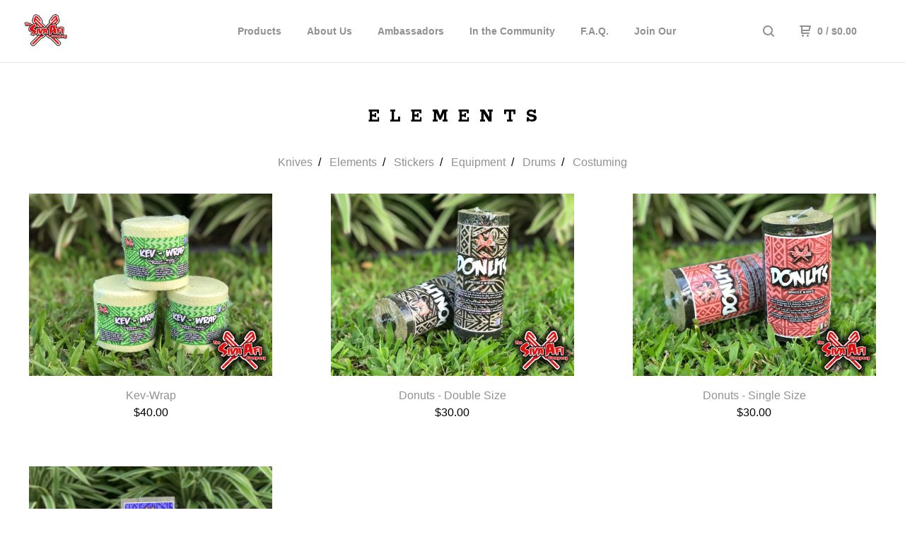

--- FILE ---
content_type: text/html; charset=utf-8
request_url: http://www.sivaaficompany.com/category/elements
body_size: 5121
content:
<!DOCTYPE html>
  <head>
    <title>The Siva Afi Company &mdash; Elements</title>

    <meta charset="utf-8">
    <meta name="description" content="Elements by The Siva Afi Company">
    <meta name="keywords" content="Hats, Tees, Knives, Elements, Stickers, Equipment, Drums, Costuming, Merchandise">
    <meta name="viewport" content="width=device-width, initial-scale=1.0, maximum-scale=1.0, user-scalable=no" />

    

    <link href="/theme_stylesheets/142846139/1623173701/theme.css" media="screen" rel="stylesheet" type="text/css">

    <script src="//ajax.googleapis.com/ajax/libs/jquery/1.11.2/jquery.min.js" type="text/javascript"></script>
    <script src="https://assets.bigcartel.com/theme_assets/91/1.0.11/theme.js?v=1" type="text/javascript"></script>

    <!-- Served from Big Cartel Storefront -->
<!-- Big Cartel generated meta tags -->
<meta name="generator" content="Big Cartel" />
<meta name="author" content="The Siva Afi Company" />
<meta name="description" content="Browse all products in the Elements category from The Siva Afi Company." />
<meta name="referrer" content="strict-origin-when-cross-origin" />
<meta name="theme_name" content="Neat" />
<meta name="theme_version" content="1.0.11" />
<meta property="og:type" content="website" />
<meta property="og:site_name" content="The Siva Afi Company" />
<meta property="og:title" content="Elements" />
<meta property="og:url" content="http://www.sivaaficompany.com/category/elements" />
<meta property="og:description" content="Browse all products in the Elements category from The Siva Afi Company." />
<meta property="og:image" content="https://assets.bigcartel.com/product_images/204113207/Kevwrap.jpg?auto=format&amp;fit=max&amp;h=1200&amp;w=1200" />
<meta property="og:image:secure_url" content="https://assets.bigcartel.com/product_images/204113207/Kevwrap.jpg?auto=format&amp;fit=max&amp;h=1200&amp;w=1200" />
<meta property="og:price:amount" content="40.00" />
<meta property="og:price:currency" content="USD" />
<meta property="og:availability" content="instock" />
<meta name="twitter:card" content="summary_large_image" />
<meta name="twitter:title" content="Elements" />
<meta name="twitter:description" content="Browse all products in the Elements category from The Siva Afi Company." />
<meta name="twitter:image" content="https://assets.bigcartel.com/product_images/204113207/Kevwrap.jpg?auto=format&amp;fit=max&amp;h=1200&amp;w=1200" />
<!-- end of generated meta tags -->

<!-- Big Cartel generated link tags -->
<link rel="preconnect" href="https://fonts.googleapis.com" />
<link rel="preconnect" href="https://fonts.gstatic.com" crossorigin="true" />
<link rel="stylesheet" href="//fonts.googleapis.com/css?family=Rokkitt:300,400,500,700&amp;display=swap" type="text/css" title="Google Fonts" />
<link rel="canonical" href="http://www.sivaaficompany.com/category/elements" />
<link rel="alternate" href="http://www.sivaaficompany.com/products.xml" type="application/rss+xml" title="Product Feed" />
<link rel="icon" href="/favicon.svg" type="image/svg+xml" />
<link rel="icon" href="/favicon.ico" type="image/x-icon" />
<link rel="apple-touch-icon" href="/apple-touch-icon.png" />
<!-- end of generated link tags -->

<!-- Big Cartel generated structured data -->
<script type="application/ld+json">
{"@context":"https://schema.org","@type":"BreadcrumbList","itemListElement":[{"@type":"ListItem","position":1,"name":"Home","item":"http://www.sivaaficompany.com/"},{"@type":"ListItem","position":2,"name":"Elements","item":"http://www.sivaaficompany.com/category/elements"}]}
</script>
<script type="application/ld+json">
{"@context":"https://schema.org","@type":"ItemList","name":"Elements","itemListElement":[{"@type":"ListItem","name":"Kev-Wrap","position":1,"url":"http://www.sivaaficompany.com/product/kev-wrap"},{"@type":"ListItem","name":"Donuts - Double Size","position":2,"url":"http://www.sivaaficompany.com/product/donuts-double"},{"@type":"ListItem","name":"Donuts - Single Size","position":3,"url":"http://www.sivaaficompany.com/product/donuts-single-size"},{"@type":"ListItem","name":"Blade Boards","position":4,"url":"http://www.sivaaficompany.com/product/blade-boards"}]}
</script>

<!-- end of generated structured data -->

<script>
  window.bigcartel = window.bigcartel || {};
  window.bigcartel = {
    ...window.bigcartel,
    ...{"account":{"id":1951582,"host":"www.sivaaficompany.com","bc_host":"sivaaficompany.bigcartel.com","currency":"USD","country":{"code":"US","name":"United States"}},"theme":{"name":"Neat","version":"1.0.11","colors":{"primary_text_color":"#000000","link_text_color":"#919191","link_hover_color":"#1b1b1b","background_color":"#ffffff","button_background_color":null,"button_text_color":null,"button_hover_background_color":null}},"checkout":{"payments_enabled":true,"stripe_publishable_key":"pk_live_yKYaF7I5SJWYrMVEcpoDKLrV","paypal_merchant_id":"EA2JZT7U8CCXS"},"page":{"type":"products"}}
  }
</script>
<script id="stripe-js" src="https://js.stripe.com/v3/" async></script>
<script async src="https://www.paypal.com/sdk/js?client-id=AbPSFDwkxJ_Pxau-Ek8nKIMWIanP8jhAdSXX5MbFoCq_VkpAHX7DZEbfTARicVRWOVUgeUt44lu7oHF-&merchant-id=EA2JZT7U8CCXS&currency=USD&components=messages,buttons" data-partner-attribution-id="BigCartel_SP_PPCP" data-namespace="PayPalSDK"></script>
<script type="text/javascript">
  var _bcaq = _bcaq || [];
  _bcaq.push(['_setUrl','stats1.bigcartel.com']);_bcaq.push(['_trackVisit','1951582']);
  (function() {
    var bca = document.createElement('script'); bca.type = 'text/javascript'; bca.async = true;
    bca.src = '/stats.min.js';
    var s = document.getElementsByTagName('script')[0]; s.parentNode.insertBefore(bca, s);
  })();
</script>
<script src="/assets/currency-formatter-e6d2ec3fd19a4c813ec8b993b852eccecac4da727de1c7e1ecbf0a335278e93a.js"></script>
  </head>

  <body id="products" class="theme">
  <div class="wrap">
	    <header class="page">
      <div class="logo image">
        <a href="/" title="The Siva Afi Company">
          
          <img src="https://assets.bigcartel.com/theme_images/34732807/official_sticker_9.2.17.png" alt="The Siva Afi Company">
          
        </a>
      </div>
      <nav class="sections">
        <ul class="navigation">
          <li><a href="/products" title="Products">Products</a></li>
          
          <li><a title="View About Us" href="/about-us">About Us</a></li>
          
          <li><a title="View Ambassadors" href="/ambassadors">Ambassadors</a></li>
          
          <li><a title="View In the Community" href="/in-the-community">In the Community</a></li>
          
          <li><a title="View F.A.Q." href="/frequently-asked-questions">F.A.Q.</a></li>
          
          <li><a title="View Join Our Competition Contact List" href="/join-our-competition-contact-list">Join Our Competition Contact List</a></li>
          
        </ul>
      </nav>
      <nav class="utility">
        <ul>
          
            <li>
              <a href="#search">
                <svg xmlns="http://www.w3.org/2000/svg" xmlns:xlink="http://www.w3.org/1999/xlink" version="1.1" x="0px" y="0px" width="16px" height="16px" viewBox="0 0 16 16" xml:space="preserve"><path d="M15.707 14.293l-3.112-3.092c-0.002-0.002-0.004-0.002-0.006-0.004 C13.471 10 14 8.6 14 7c0-3.859-3.141-7-7-7S0 3.1 0 7s3.141 7 7 7c1.575 0 3.025-0.529 4.196-1.41 c0.002 0 0 0 0 0.006l3.093 3.111C14.488 15.9 14.7 16 15 16s0.512-0.098 0.707-0.293 C16.098 15.3 16.1 14.7 15.7 14.293z M7 12c-2.757 0-5-2.243-5-5s2.243-5 5-5s5 2.2 5 5S9.757 12 7 12z"/></svg>
              </a>
            </li>
          
          <li class="cart">
            <a href="/cart">
              <svg xmlns="http://www.w3.org/2000/svg" xmlns:xlink="http://www.w3.org/1999/xlink" version="1.1" x="0px" y="0px" width="16px" height="16px" viewBox="0 0 16 16" xml:space="preserve"><path d="M15.202 0H1.014C0.453 0 0 0.4 0 1s0.453 1 1 1H2v6v3c0 0.6 0.5 1 1 1H13c0.56 0 1-0.447 1-1s-0.44-1-1-1H4V8 h9.175c0.56 0 1.124-0.435 1.259-0.97L15.97 0.97C16.106 0.4 15.8 0 15.2 0z M12.606 6H4V2h9.175h0.222L12.606 6z"/><circle cx="4.5" cy="14.5" r="1.5"/><circle cx="11.5" cy="14.5" r="1.5"/></svg>
              0 <span class="desktop">/ <span class="currency_sign">$</span>0.00</span>
            </a>
          </li>
          <li>
            <a href="#nav" class="nav_trigger mobile">
              <svg xmlns="http://www.w3.org/2000/svg" xmlns:xlink="http://www.w3.org/1999/xlink" version="1.1" x="0px" y="0px" width="16px" height="10px" viewBox="0 0 16 10" xml:space="preserve"><path d="M15.5 0h-15C0.224 0 0 0.2 0 0.5v1C0 1.8 0.2 2 0.5 2h15 C15.776 2 16 1.8 16 1.5v-1C16 0.2 15.8 0 15.5 0z"/><path d="M15.5 4h-15C0.224 4 0 4.2 0 4.5v1C0 5.8 0.2 6 0.5 6h15 C15.776 6 16 5.8 16 5.5v-1C16 4.2 15.8 4 15.5 4z"/><path d="M15.5 8h-15C0.224 8 0 8.2 0 8.5v1C0 9.8 0.2 10 0.5 10h15 c0.276 0 0.5-0.224 0.5-0.5v-1C16 8.2 15.8 8 15.5 8z"/></svg>
            </a>
          </li>
        </ul>
      </nav>
    </header>

    <div class="mobile_nav">
		<a href="#" class="close_nav">
			<svg xmlns="http://www.w3.org/2000/svg" xmlns:xlink="http://www.w3.org/1999/xlink" version="1.1" x="0px" y="0px" width="15px" height="15px" viewBox="0 0 10 10" xml:space="preserve"><path d="M7.924 6.51L5.45 4.035l2.475-2.475c0.196-0.195 0.196-0.512 0-0.707L7.217 0.1 c-0.195-0.195-0.512-0.195-0.707 0L4.036 2.621L1.561 0.146c-0.195-0.195-0.512-0.195-0.707 0L0.147 0.9 c-0.196 0.195-0.196 0.5 0 0.707l2.475 2.475L0.147 6.51c-0.196 0.195-0.196 0.5 0 0.707l0.707 0.7 c0.195 0.2 0.5 0.2 0.7 0l2.475-2.475L6.51 7.924c0.195 0.2 0.5 0.2 0.7 0l0.707-0.707 C8.121 7 8.1 6.7 7.9 6.51z"/></svg>
		</a>
		<ul>
		  <li><a href="/products" title="Products">Products</a></li>
		  
		    <li><a title="View About Us" href="/about-us">About Us</a></li>
		  
		    <li><a title="View Ambassadors" href="/ambassadors">Ambassadors</a></li>
		  
		    <li><a title="View In the Community" href="/in-the-community">In the Community</a></li>
		  
		    <li><a title="View F.A.Q." href="/frequently-asked-questions">F.A.Q.</a></li>
		  
		    <li><a title="View Join Our Competition Contact List" href="/join-our-competition-contact-list">Join Our Competition Contact List</a></li>
		  
		  <li><a href="/contact" title="Contact">Contact</a></li>
		</ul>
	</div>
    
      <section class="content">
  <h1>
    
      Elements
    
  </h1>

  

    
      <div class="subheader">
        <ul class="categories">
        
          <li class="page"><a title="View Knives" href="/category/knives">Knives</a></li>
        
          <li class="page selected"><a title="View Elements" href="/category/elements">Elements</a></li>
        
          <li class="page"><a title="View Stickers" href="/category/stickers">Stickers</a></li>
        
          <li class="page"><a title="View Equipment" href="/category/equipment">Equipment</a></li>
        
          <li class="page"><a title="View Drums" href="/category/drums">Drums</a></li>
        
          <li class="page"><a title="View Costuming" href="/category/costuming">Costuming</a></li>
        
        </ul>
      </div>
    

    
      
	  	<ul class="products_list">
			
				<li class="product">
					<a href="/product/kev-wrap">
						<img alt="Image of Kev-Wrap" src="https://assets.bigcartel.com/product_images/204113207/Kevwrap.jpg?auto=format&fit=max&w=900">
						<b>Kev-Wrap</b>
						<i><span class="currency_sign">$</span>40.00</i>
						
								
							
					</a>
				</li>
			
				<li class="product">
					<a href="/product/donuts-double">
						<img alt="Image of Donuts - Double Size" src="https://assets.bigcartel.com/product_images/204113285/DONUTS_doubles.jpg?auto=format&fit=max&w=900">
						<b>Donuts - Double Size</b>
						<i><span class="currency_sign">$</span>30.00</i>
						
								
							
					</a>
				</li>
			
				<li class="product">
					<a href="/product/donuts-single-size">
						<img alt="Image of Donuts - Single Size" src="https://assets.bigcartel.com/product_images/204113330/DONUTS_single.jpg?auto=format&fit=max&w=900">
						<b>Donuts - Single Size</b>
						<i><span class="currency_sign">$</span>30.00</i>
						
								
							
					</a>
				</li>
			
				<li class="product">
					<a href="/product/blade-boards">
						<img alt="Image of Blade Boards" src="https://assets.bigcartel.com/product_images/204113573/BLADEBOARDS.jpg?auto=format&fit=max&w=900">
						<b>Blade Boards</b>
						<i><span class="currency_sign">$</span>30.00</i>
						
								
							
					</a>
				</li>
			
	    </ul>

        

      
    

  
</section>

    

    <footer>
      <nav class="footernav">
        <ul>
          <li><a href="/" title="The Siva Afi Company">Home</a></li>
          
          <li><a href="/contact" title="Contact">Contact</a></li>
          
        </ul>
      </nav>
	  
	  <ul class="social_footer">
	    
	    
	      <li><a href="http://facebook.com/sivaaficompany" title="Friend us on Facebook"><svg version="1.1" id="Layer_1" xmlns="http://www.w3.org/2000/svg" xmlns:xlink="http://www.w3.org/1999/xlink" x="0px" y="0px"
	 width="297.799px" height="612px" viewBox="157.162 90 297.799 612" enable-background="new 157.162 90 297.799 612"
	 xml:space="preserve">
<path fill="#010101" d="M369.036,193.795h85.68V90H333.662c-97.553,19.707-98.776,108.936-98.776,108.936v105.753h-77.724v102.938
	h77.724V702H343.21V407.383h102.081l9.67-102.938H343.944v-75.521C343.821,195.753,369.036,193.795,369.036,193.795z"/>
</svg>
</a>
	    
	    
	    
	    	<li><a href="http://instagram.com/sivaaficompany" title="Follow us on Instagram"><svg version="1.1" id="Layer_1" xmlns="http://www.w3.org/2000/svg" xmlns:xlink="http://www.w3.org/1999/xlink" x="0px" y="0px"
	 width="612px" height="612px" viewBox="0 90 612 612" enable-background="new 0 90 612 612" xml:space="preserve">
<path fill="#010101" d="M540.273,90H71.727C32.191,90,0,122.191,0,161.727v468.67C0,669.809,32.191,702,71.727,702h468.67
	c39.535,0,71.726-32.191,71.726-71.727V161.727C612,122.313,579.687,90,540.273,90z M306,280.332
	c63.893,0,115.668,51.775,115.668,115.668S369.893,511.668,306,511.668S190.332,459.893,190.332,396S242.107,280.332,306,280.332z
	 M542.232,608.119c0,13.097-10.771,23.868-23.868,23.868H92.412c-13.097,0-23.868-10.771-23.868-23.868v-259.61h56.304
	c-3.917,15.178-6.12,31.212-6.12,47.491c0,103.551,83.966,187.272,187.272,187.272S493.272,499.551,493.272,396
	c0-16.524-2.204-32.313-6.12-47.491h55.08V608.119L542.232,608.119z M542.232,255.118c0,13.097-10.771,23.868-23.868,23.868h-69.769
	c-13.097,0-23.868-10.771-23.868-23.868V185.35c0-13.097,10.771-23.868,23.868-23.868h69.769c13.097,0,23.868,10.771,23.868,23.868
	V255.118z"/>
</svg></a></li>
	    
	  </ul>
	  
      <cite><span class="badge"><a href="https://www.bigcartel.com/?utm_source=bigcartel&utm_medium=storefront&utm_campaign=1951582&utm_term=sivaaficompany" data-bc-hook="attribution">Powered by Big Cartel</a></span></cite>
    </footer>

    
      <form action="/products" method="get" class="search">
        <input type="text" name="search" id="search" placeholder="Search products...">
		<a href="#" class="close_search">
			<svg xmlns="http://www.w3.org/2000/svg" xmlns:xlink="http://www.w3.org/1999/xlink" version="1.1" x="0px" y="0px" width="15px" height="15px" viewBox="0 0 10 10" xml:space="preserve"><path d="M7.924 6.51L5.45 4.035l2.475-2.475c0.196-0.195 0.196-0.512 0-0.707L7.217 0.1 c-0.195-0.195-0.512-0.195-0.707 0L4.036 2.621L1.561 0.146c-0.195-0.195-0.512-0.195-0.707 0L0.147 0.9 c-0.196 0.195-0.196 0.5 0 0.707l2.475 2.475L0.147 6.51c-0.196 0.195-0.196 0.5 0 0.707l0.707 0.7 c0.195 0.2 0.5 0.2 0.7 0l2.475-2.475L6.51 7.924c0.195 0.2 0.5 0.2 0.7 0l0.707-0.707 C8.121 7 8.1 6.7 7.9 6.51z"/></svg>
		</a>
      </form>
    
  </div>
  <script>
    $(function() {
		if ($('.slides-container').length) { 
			$('.slideshow').superslides({
				hashchange: false,
				pagination:false,
				play: 6000
			});
		}
    });
  </script>
<script defer src="https://static.cloudflareinsights.com/beacon.min.js/vcd15cbe7772f49c399c6a5babf22c1241717689176015" integrity="sha512-ZpsOmlRQV6y907TI0dKBHq9Md29nnaEIPlkf84rnaERnq6zvWvPUqr2ft8M1aS28oN72PdrCzSjY4U6VaAw1EQ==" data-cf-beacon='{"rayId":"9c215193db397fd8","version":"2025.9.1","serverTiming":{"name":{"cfExtPri":true,"cfEdge":true,"cfOrigin":true,"cfL4":true,"cfSpeedBrain":true,"cfCacheStatus":true}},"token":"44d6648085c9451aa740849b0372227e","b":1}' crossorigin="anonymous"></script>
</body>
</html>
